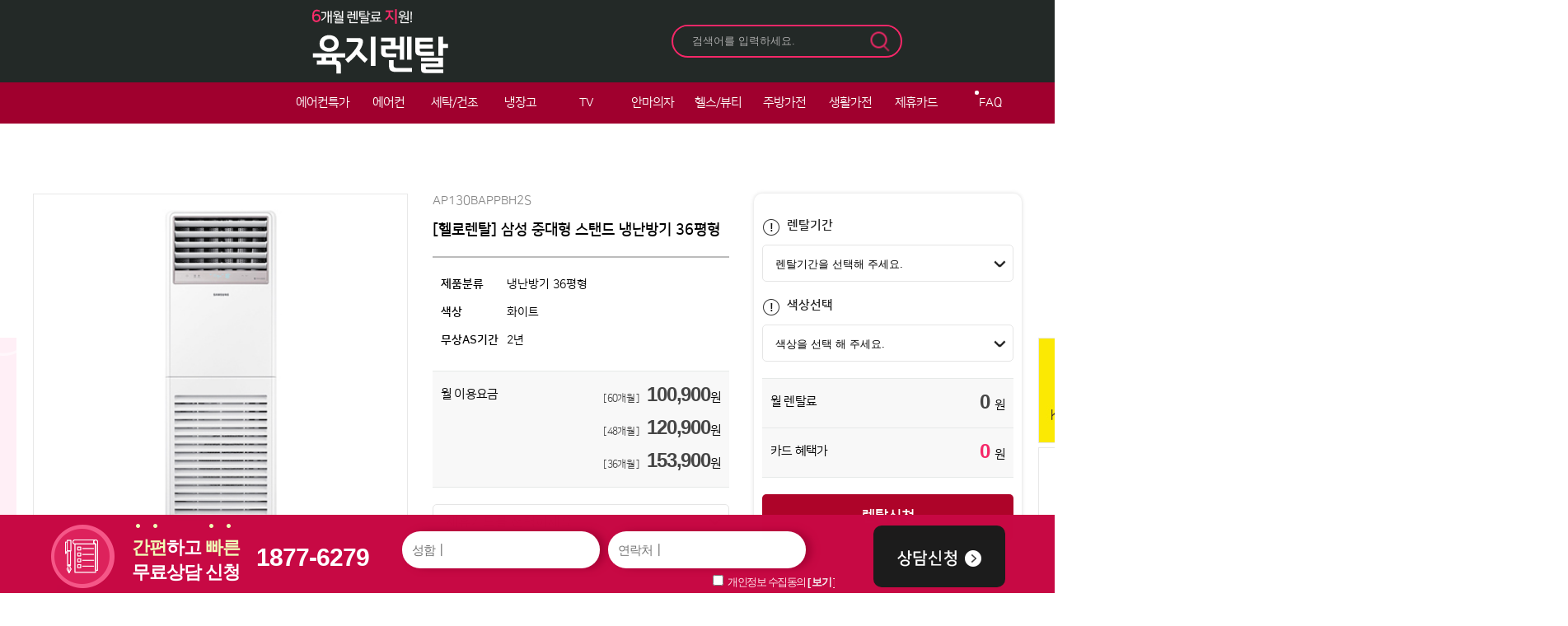

--- FILE ---
content_type: text/html; Charset=EUC-KR
request_url: https://6g-rental.kr/board_goods/goods_view.asp?goods_idx=1415
body_size: 17402
content:

<!DOCTYPE html>
<title>가전 렌탈 공식판매점 육지렌탈</title>
<head>
<meta http-equiv="Content-Language" content="ko">
<meta http-equiv="Content-Type" content="text/html; charset=euc-kr">
<meta http-equiv="expire" content="-1" />
<meta http-equiv="cache-control" content="no-cache" />
<meta http-equiv="pragma" content="no-cache" />
<meta http-equiv="X-UA-Compatible" content="IE=edge">
<meta name="robots" content="INDEX, FOLLOW" />
<meta name="Location" content="KR">
<meta name="Author" content="6g-rental.kr">
<meta name="author-date(date)" content="2018-11-01 10:20:53"/>
<meta name="keywords" content="에어컨, TV, 세탁기, 건조기, 냉장고, 김치냉장고, 런닝머신, 안마의자, 음식물처리기, 식기세척기, 냉난방기, 노트북, 청소기 등 가전 렌탈, 구독도 육지렌탈에서 쉽게 비교 해보고 저렴하게 렌탈하세요" />
<meta name="description" content="가전 렌탈 공식판매점 육지렌탈, LG헬로렌탈, 이니렌탈 등 렌탈료 최대 6개월 지원 해드리며 저렴한 가전 렌탈 진행을 도와드립니다." />
<meta name="subject" content="가전 렌탈 공식판매점 육지렌탈, LG헬로렌탈, 이니렌탈 등 렌탈료 최대 6개월 지원 해드리며 저렴한 가전 렌탈 진행을 도와드립니다." />
<meta name="title" content="가전 렌탈 공식판매점 육지렌탈" />
<meta name="copyright" content="Copyrights  6g-rental.kr  All Rights Reserved" />
<meta name="publisher" content="entersoft.kr" />
<META name="keywords" content="에어컨, TV, 세탁기, 건조기, 냉장고, 김치냉장고, 런닝머신, 안마의자, 음식물처리기, 식기세척기, 냉난방기, 노트북, 청소기 등 가전 렌탈, 구독도 육지렌탈에서 쉽게 비교 해보고 저렴하게 렌탈하세요" /> 
<meta name="distribution"	content="Global" />

<meta property="og:type" content="website">
<meta property="og:title" content="">
<meta property="og:description" content="">
<meta property="og:url" content="">
<meta property="og:image" content="">
<meta property="al:web:url" content="">
<link rel="shortcut icon" href="/file_data/logo/202208/6g_favicon.ico">

<!-- 트위터 -->
<meta name="twitter:card"			content="summary">
<meta name="twitter:title"			content="에어컨, TV, 세탁기, 건조기, 냉장고, 김치냉장고, 런닝머신, 안마의자, 음식물처리기, 식기세척기, 냉난방기, 노트북, 청소기 등 가전 렌탈, 구독도 육지렌탈에서 쉽게 비교 해보고 저렴하게 렌탈하세요">
<meta name="twitter:site"           content="에어컨, TV, 세탁기, 건조기, 냉장고, 김치냉장고, 런닝머신, 안마의자, 음식물처리기, 식기세척기, 냉난방기, 노트북, 청소기 등 가전 렌탈, 구독도 육지렌탈에서 쉽게 비교 해보고 저렴하게 렌탈하세요">
<meta name="twitter:creator"        content="엔터소프트(http://entersoft.kr)">
<meta name="twitter:image"          content="http://6g-rental.kr/file_data/logo/202106/og_img.jpg">
<meta name="twitter:description"    content="가전 렌탈 공식판매점 육지렌탈, LG헬로렌탈, 이니렌탈 등 렌탈료 최대 6개월 지원 해드리며 저렴한 가전 렌탈 진행을 도와드립니다.">

<!--페이스북 -->
<meta property="og:type"			content="website" />
<meta property="og:title"			content="에어컨, TV, 세탁기, 건조기, 냉장고, 김치냉장고, 런닝머신, 안마의자, 음식물처리기, 식기세척기, 냉난방기, 노트북, 청소기 등 가전 렌탈, 구독도 육지렌탈에서 쉽게 비교 해보고 저렴하게 렌탈하세요" />
<meta property="og:description"		content="가전 렌탈 공식판매점 육지렌탈, LG헬로렌탈, 이니렌탈 등 렌탈료 최대 6개월 지원 해드리며 저렴한 가전 렌탈 진행을 도와드립니다. " />
<meta property="og:image"			content="http://6g-rental.kr/file_data/logo/202106/og_img.jpg" />
<meta property="og:locale"			content="ko_KR" />

<!-- Google -->
<meta itemprop="name"				content="에어컨, TV, 세탁기, 건조기, 냉장고, 김치냉장고, 런닝머신, 안마의자, 음식물처리기, 식기세척기, 냉난방기, 노트북, 청소기 등 가전 렌탈, 구독도 육지렌탈에서 쉽게 비교 해보고 저렴하게 렌탈하세요">
<meta itemprop="description"		content="가전 렌탈 공식판매점 육지렌탈, LG헬로렌탈, 이니렌탈 등 렌탈료 최대 6개월 지원 해드리며 저렴한 가전 렌탈 진행을 도와드립니다.">
<meta itemprop="image"				content="http://6g-rental.kr/file_data/logo/202106/og_img.jpg">

<meta name="naver-site-verification" content="87d5941e824594e4db7e36451aca2c83f092a7c5" />
<meta name="google-site-verification" content="EJSFWOUNiSle7OgqtSr7wmjXGARDrhn2mjqb7Nk3DpY" />

<script type="text/javascript" src="//wcs.naver.net/wcslog.js"></script>
<script type="text/javascript">
if(!wcs_add) var wcs_add = {};
wcs_add["wa"] = "d28de96a738550";
if(window.wcs) {
wcs_do();
}
</script>


<!-- Google Tag Manager -->
<script>(function(w,d,s,l,i){w[l]=w[l]||[];w[l].push({'gtm.start':
new Date().getTime(),event:'gtm.js'});var f=d.getElementsByTagName(s)[0],
j=d.createElement(s),dl=l!='dataLayer'?'&l='+l:'';j.async=true;j.src=
'https://www.googletagmanager.com/gtm.js?id='+i+dl;f.parentNode.insertBefore(j,f);
})(window,document,'script','dataLayer','GTM-PDV3KXHX');</script>
<!-- End Google Tag Manager -->

<!-- Global site tag (gtag.js) - Google Analytics -->
<script async src="https://www.googletagmanager.com/gtag/js?id=G-BHBSGCC94M"></script>
<script>
  window.dataLayer = window.dataLayer || [];
  function gtag(){dataLayer.push(arguments);}
  gtag('js', new Date());

  gtag('config', 'G-BHBSGCC94M');
</script>
<meta name="viewport" content="user-scalable=no, initial-scale=1.0, maximum-scale=1.0, minimum-scale=1.0, width=device-width" />
<!-- Google Tag Manager -->
<script>(function(w,d,s,l,i){w[l]=w[l]||[];w[l].push({'gtm.start':
new Date().getTime(),event:'gtm.js'});var f=d.getElementsByTagName(s)[0],
j=d.createElement(s),dl=l!='dataLayer'?'&l='+l:'';j.async=true;j.src=
'https://www.googletagmanager.com/gtm.js?id='+i+dl;f.parentNode.insertBefore(j,f);
})(window,document,'script','dataLayer','GTM-MKMQ825');</script>
<!-- End Google Tag Manager -->
<link rel="canonical" href="http://6g-rental.kr/board_goods/goods_view.asp?goods_idx=1415"> 
<link rel="stylesheet" href="//fonts.googleapis.com/earlyaccess/nanumgothic.css">
<link rel="stylesheet" href="//cdn.rawgit.com/hiun/NanumSquare/master/nanumsquare.css">

</head>


<LINK href="/include/css/style.asp?mobile_chk=X" type=text/css rel=stylesheet>
<LINK href="/include/css/style_button.css" type=text/css rel=stylesheet>
<link rel="stylesheet" href="/include/jquery.wow/animate.css">


<script type="text/javascript" src="/include/js/jquery-1.9.1.js"></script>
<Script type="text/JavaScript" src="/include/js/jquery-ui-1.10.3.custom.js"></script>
<SCRIPT type="text/javascript" src="/include/js/common.js"></SCRIPT>


<style>

	/* 스크롤바 전체 영역 */
	.infoBox02 ::-webkit-scrollbar {width: 10px;}
	/* 스크롤이 움직이는 영역  */
	.infoBox02 ::-webkit-scrollbar-track {background-color: #f5f5f5;}
	/* 패딩 */
	.infoBox02 ::-webkit-scrollbar-thumb { background-color:#ccc; border-radius:30px; border:2px solid  transparent; background-clip:padding-box;}

	 #goodsView{ margin:85px 0;}
	 #goodsView::after{display:block; content:''; clear:both;}
	 #goodsView .viewWrap{margin-bottom:50px;}
	 #goodsView .viewWrap::after{clear:both; content:''; display:block;}

	 #goodsView .goodsImgBox{float:left; width:455px; margin-right:30px; box-sizing:border-box;}
	 #goodsView .goodsImgBox .goodsImg{border:1px solid #e8e8e8; width:455px; height:455px; overflow:hidden;}
	 #goodsView .goodsImgBox .goodsImg img{ width:455px; height:455px;}
	 #goodsView .goodsImgBox ul.imgList{overflow:hidden; margin:15px 0;}
	 #goodsView .goodsImgBox ul.imgList li{float:left; width:75px; height:75px; border:1px solid #e8e8e8; box-sizing:border-box; margin-right:20px; overflow:hidden;}
	 #goodsView .goodsImgBox ul.imgList li:nth-last-of-type(1){margin-right:0;}
	 #goodsView .goodsImgBox ul.imgList li img{width:75px; height:75px; }
	 #goodsView .goodsImgBox div.rentalNotice01{font-size:14px; color:#888; word-break:keep-all; line-height:25px; letter-spacing:-1px;}

	/*상품상세내용*/
	 #goodsView .infoBox01{float:left;  margin-right:30px; width:360px;  table-layout: fixed; }
	 #goodsView .infoBox01 span.goodsCode{display:block; color:#888; margin-bottom:15px;}
	 #goodsView .infoBox01 p.goodsName{font-size:18px; line-height:24px; margin-bottom:15px; padding-bottom:20px; border-bottom:2px solid #bcbcbc; font-weight:700;  }	
	 #goodsView .goodsPirceBox{display:table; width:100%; table-layout:fixed; margin-bottom:20px;}
	 #goodsView .goodsPirceBox dl{display:table-row; font-size:14px; margin-bottom:15px; overflow:hidden; line-height:20px;}
	 #goodsView .goodsPirceBox dl dt{display:table-cell; width:90px; font-weight:700; vertical-align:middle; box-sizing:border-box; padding:7px 10px;}
	 #goodsView .goodsPirceBox dl dd{display: table-cell; vertical-align:middle; word-wrap:break-word; word-break:keep-all;}
	
	/*상품 총 요금*/
	 #goodsView div.goodsPrice{overflow:hidden; line-height:35px; letter-spacing:-0.8px;  border-top:1px solid #e6e9e8;  margin-top:10px;  }
	 #goodsView div.goodsPrice dl{overflow:hidden; background:#f8f8f8; border-bottom:1px solid #e6e9e8; padding:10px; box-sizing:border-box;}
	 #goodsView div.goodsPrice dt{float:left; width:50%; }
	 #goodsView div.goodsPrice dd{float:right; text-align:right; width:50%; }
	 #goodsView div.goodsPrice dd small{margin-right:10px; color:#454545;  font-size:12px;}
	 #goodsView div.goodsPrice b{font-family: "nanumsquare",sans-serif; font-weight:900; font-size:24px; color:#454545; letter-spacing:-1.2px;}
	 #goodsView div.goodsPrice b.price02{color:#f52768; font-size:24px;}
	 #goodsView div.goodsPrice .goodsAllPrice{text-align:right; padding:15px 0; border-bottom:2px solid #bcbcbc;  }
	 #goodsView div.goodsPrice .goodsAllPrice b{font-size:26px;}
	 #goodsView div.priceTotal{background:#f9f9f9; padding:10px 10px 5px 10px; box-sizing:border-box; font-size:12px; line-height:23px; letter-spacing:-0.8px; margin-top:15px;  font-size:13px;}
	 #goodsView div.priceTotal p{margin-bottom:5px; }
	 #goodsView div.priceTotal b{ word-break:keep-all; margin-bottom:5px;}
	
	 /*결합요금*/

	 #goodsView div.infoBox02{float:left; width:325px; box-sizing:border-box; padding:20px 10px; box-sizing:border-box; box-shadow:0px 0px 5px rgba(0,0,0,0.15); border-radius:10px; }
	 #goodsView .totalView{background:#fafafa; border-radius:5px; overflow:hidden; padding:25px 0; margin-bottom:10px;}
	 #goodsView .totalView li{float:left; text-align:center; box-sizing:border-box; width:50%; letter-spacing:-0.5px;}
	 #goodsView .totalView li p{font-size:14px; color:#444; margin-bottom:5px;}
	 #goodsView .totalView li b{font-size:20px; color:#f53863;}
	 #goodsView .totalView li:nth-last-of-type(1){border-left:1px solid #e5e5e5; }
	 #goodsView .totalView li:nth-last-of-type(1) b{color:#333;}

	
	 #goodsView div.infoBox02 div.itemsInfo{float:left; width:180px;  padding:5px 10px; box-sizing:border-box;} 
	 #goodsView div.infoBox02 .itemsInfo p.itemsName{height:40px; overflow:hidden; text-overflow:ellipsis; display:-webkit-box; -webkit-line-clamp:2; -webkit-box-orient:vertical;}
	 #goodsView div.infoBox02 b.selectTit{font-size:15px; color:#222; background:url('/images/icon/icon_totalSubIcon.png')0px 5px no-repeat; padding:5px 30px; display:block; margin:5px 0 0 0;}
	 #goodsView div.infoBox02 select{  width:100%; height:45px; line-height:45px;  border:none; border-radius:5px; border:1px solid #e5e5e5; 
	background:url('/images/icon/icon_selectPointer.png')98% center no-repeat; -webkit-appearance: none; -moz-appearance: none; appearance: none;  margin:10px 0; padding-left:15px;}
	select::-ms-expand {display: none;}

	 #goodsView ol.addList{padding:0;}
	 #goodsView ol.addList li{padding:20px 10px; border:1px solid #e5e5e5; border-radius:5px;}
	 #goodsView p.goodsBtn{border-radius:5px; background:#ae0429; color:#fff; line-height:55px; font-weight:700; text-align:center; font-size:18px; margin-top:20px;cursor:pointer;}

	 /*렌탈정보*/
	 #goodsView .rentalInfo{width:100%; max-width: 1200px; padding:20px 0; box-sizing:border-box;}

	 #goodsView table.table01{border:1px solid #e40043;}
	 #goodsView table{border:1px solid #e5e5e5; box-sizing:border-box; border-bottom:none; width:100%;}
	 #goodsView table td{border-bottom:1px solid #e5e5e5;  padding:15px 20px;}
	 #goodsView table .colorBox{font-weight:700; background:#f5f5f5; width:210px;}

	 #goodsView .rentalFlow ul.rentalFlowInfo{overflow:hidden; text-align:center; height:90px; line-height:90px; font-family: "nanumsquare",sans-serif; color:#fff;}
	 #goodsView .rentalFlow ul.rentalFlowInfo li{width:50%; float:left; background:#303030;  font-weight:700; font-size:26px;}
	 #goodsView .rentalFlow ul.rentalFlowInfo li:nth-last-of-type(1){font-weight:900; font-size:42px; background:url('/images/icon/icon_rentalCall.png')125px 20px  no-repeat; background-color:#232323; }

	 #goodsView .rentalFlow ol.flowBtn{overflow:hidden; margin:20px 0;}
	 #goodsView .rentalFlow ol.flowBtn li{width:49%; float:left; margin-right:2%; line-height:55px; border-radius:5px; background:#4b4b4b; text-align:center;}
	 #goodsView .rentalFlow ol.flowBtn li a{font-weight:700; font-size:18px; color:#fff; display:block;}
	 #goodsView .rentalFlow ol.flowBtn li:nth-last-of-type(1){margin-right:0; background:#ae0429;}

	#goodsView .select {width:100%px; margin-top:20px;line-height:40px;  border:1px solid #e5e5e5; border-radius:5px; color:#3e3e3e; background:url('/images/icon/icon_selectPointer.png')98% center no-repeat;  padding-left:15px; position:relative; cursor:pointer;  font-family:'맑은 고딕', sans-serif;}
	#goodsView .select ul {width:360px; border:1px solid #e5e5e5; border-top:1px solid #fff; position:absolute; top:36px; left:-1px; background:#fff; padding:10px 5px 0 5px; 
	box-sizing:border-box; border-radius:0 0 5px 5px;  display:none;}
	#goodsView .select > ul li{border-bottom:1px dashed #e5e5e5; overflow:hidden;  padding:5px;} 
	#goodsView .select > ul li p{float:left; }
	#goodsView .select > ul li p img{width:80px; height:50px; }
	#goodsView .select > ul li span{ width:240px;  display:inline-block; color:#888;  line-height:20px; padding:5px 0 0 10px; word-break:keep-all;}
	#goodsView .select > ul li:nth-last-of-type(1){border-bottom:none;}

	#goodsView .selectTxt{font-size:14px; margin-top:10px; padding:0 5px; box-sizing:border-box;}
	#goodsView .selectTxt p{margin-bottom:5px; }
	#goodsView .selectTxt p b{color:#f52768;}
	#goodsView .selectTxt small{color:#888;}

	
	#goodsView .goodsPriceTit{margin-bottom:5px;}

	#goodsView .goodsContents img{width:100%; max-width:1200px;}


	#card_intro1 {display:none;}
	#card_intro2 {display:none;}

</style>

<script type="Text/Javascript">
<!--


$(document).ready(function(){


	$(".select").click(function(){
		$(".select ul").toggle();
	});
	
	$(".subTabW4 a").click(function(event){	
		event.preventDefault();
		$('html,body').animate({scrollTop:$(this.hash).offset().top}, 700);
	});

});

function fnc_ImgCharge(src)
{	
	$("#Big_img").attr("src",src);
}


function fnc_goods_culcu()
{
	var frm				= document.getElementById('frm_goods');	

	card_sale			= $("#card_sale").val();		//카드할인금액
	card_sale			= parseInt(card_sale);

	goods_opt			= $("#goods_opt").val();	
	goods_opt			= goods_opt.split("|")	
	goods_opt_idx		= goods_opt[0]				//옵션
	goods_opt_price		= goods_opt[1]				//옵션금액

	goods_money1		= parseInt(goods_opt_price);
	goods_money2		= goods_money1 - card_sale;

	$("#goods_money1").val(goods_money1);

	if (goods_money2<0)
	{
		goods_money2 = 0;
	}
	
	$("#goodsPrice01").html( comma(goods_money1) );	
	$("#goodsPrice02").html( comma(goods_money2) );	
		
	
}


function fnc_card(card_money1, card_money2, card_intro, card_name)
{
	if(card_money1!="")
	{
		$("#card_intro1").show();
		$("#card_money1").html(comma(card_money1)+"원");
		//$("#card_money2").html(card_money2+"원");
		$("#card_intro2").show();
		$("#card_intro2").html(card_intro);
		$("#card_sale").val(card_money1);
	} else {
		$("#card_intro1").hide();
		$("#card_intro1").hide();
		$("#card_sale").val(0);
	}
	$("#card_intro").html(card_name);

	fnc_goods_culcu();
}


function fnc_order_insert(form_name)
{
	var frm	= document.getElementById(form_name);
	
	goods_opt	= $("#goods_opt").val();
	goods_color	= $("#goods_color").val();

	if(goods_opt=="0|0")
	{
		alert("렌탈기간을 선택해 주세요");
		frm.goods_opt.focus();
		return;
	}
	
	if(goods_color=="")
	{
		opt_size = $("#goods_color option").size();

		if(opt_size>1)
		{
			alert("색상을 선택해 주세요");
			frm.goods_color.focus();
			return;
		}
	}



	frm.action ="order_regist.asp";
	frm.submit();
}


-->
</script>



	<script type="text/javascript">
	$(document).ready(function(){
		$('#mainTop').hover(
		function () {
			$('#mainMenuAll').slideDown();
		}, 
		function () {
			 $('#mainMenuAll').hide();  
		});
	});	
	</script>





<script type="text/javascript">
<!--
function fnc_topsearch(form_name)
{
	var frm	= document.getElementById(form_name);

	if(frm.search_txt.value=="")
	{
		alert("검색어를 입력해 주세요");
		frm.search_txt.focus();
		return;
	}
	
	frm.submit();
}
-->
</script>


<style>



	.topSearch  input::-webkit-input-placeholder {color:#ababab;}
	.topSearch  input:-ms-input-placeholder {color:#ababab;}

	#header{ position:relative;  min-width:1903px; background:#232927;}

	#header .headerBanner{background:#e1efff; line-height:120px;}
	#header .headerBanner p{width:1200px; text-align:center; margin:0 auto;}
	#header .headerTop { margin:0 auto;  text-align:center; position:relative; background:#232927; max-width:1903px;}
	#header .headerTop .headerTopNavi{width:1200px; margin:0 auto; overflow:hidden; max-width:1903px;}
	#header .headerTop h1 { float:left; padding:0px 0; }
	#header .headerTop .topSearch{float:left; border:2px solid #f52768; border-radius:30px; height:40px; width:280px; margin:30px auto 0 40px; position:relative; overflow:hidden; }
	#header .headerTop .topSearch input{width:250px; padding:0px 0 0px 20px; height:35px; line-height:35px;  border:none; background:#232927; color:#fff;}
	#header .headerTop .topMarket{ float:left; margin:10px 0 0 25px;}
	#header .headerTop .topSearch img{position:absolute; right:0px; top:50%; transform:translate(-50%,-50%); cursor:pointer;}
	#header .headerTop .mainCall{overflow:hidden; margin-top:25px; float:right;}
	#header .headerTop .mainCall dt{float:left; margin-right:10px; }
	#header .headerTop .mainCall dd{float:left; color:#fff; font-weight:900; font-size:34px; font-family: "nanumsquare", sans-serif; margin-top:8px; letter-spacing:-1px; }
	#mainTop {height:50px; line-height:50px; background:#a0002e; position:relative;}
    #mainTop::after{clear: both; display: block; content: ''; }
	#mainTop .mainTopNavi {margin:0 auto; width:1200px;}
	

	#mainTop div#mainMenuAll{position:absolute; top:50px; background:#fff; width:100%; min-height:210px; left:0; z-index:105; display:none; box-shadow:0 0 10px rgba(0,0,0,0.2); overflow:hidden; transition:all 0.5s ease;}
	#mainTop div#mainMenuAll .bgWrap{width:1200px; overflow:hidden;   margin:0 auto;}
	#mainTop .gnbBanner{width:375px; height:165px; float:right; margin-top:15px; overflow:hidden;} 



	#mainMenu { z-index:105; text-align:center; float: left; margin:0 auto; box-sizing:border-box; width:800px;}
	#mainMenu > li {float:left;   text-align: center; height:50px; line-height:50px; width:10%;}
	#mainMenu li.mainMenuEnd {background:none;}
	#mainMenu li a {display:block; color:#fff; letter-spacing:-1px; font-size: 15px; }

    #mainTop .headerMenuRight{ float: left; width:400px; box-sizing:border-box; border:1px solid #green;}
    #mainTop .headerMenuRight li{float: left; box-sizing:border-box;  position:relative; width:25%; text-align:center;}
    #mainTop .headerMenuRight li a{ color:#fff; position:relative;}
    #mainTop .headerMenuRight li:hover a{font-weight:700;  transition: 0.1s;}
    #mainTop .headerMenuRight li:hover a::before{top:-5px; left:-3px; transition:ease-out 0.3s;}
    #mainTop .headerMenuRight li a::before{position:absolute; top:-6px; left:-5px; width:5px; height:5px; border-radius:100%; background:#fff; content:''; display:block; clear:both;}

    #mainTop .headerMenuRight p.loginIcon{padding: 20px 10px 0 0; float: left; box-sizing: border-box;}
	#mMenuClose, #mMenuIcon {display:none;}
	
	#header div.f1 {width:1200px; margin:0 Auto; overflow:hidden; box-sizing:border-box;}
	
	#mainTop #mainMenuAll .f1 ul { text-align:center; background-color:#FFF; margin:0 auto;  overflow:hidden; float:left; width:810px;}
	#mainTop #mainMenuAll .f1 li { float:left; width: calc((100%) / 10); letter-spacing:-1px; border-right:1px dashed #eee; min-height:210px;}
	#mainTop #mainMenuAll .f1 li a{font-size:14px; display:block;  line-height:40px;}
	#mainTop #mainMenuAll .f1 li a:hover{font-weight:700;}
	#mainTop #mainMenuAll .f1 li:nth-last-of-type(1){margin-right:0; }





</style>




  <div id="header">


  

		

	<div class="headerTop">
		<div class="headerTopNavi">
			<h1><a href="/default.asp"><img src="/file_data/logo/202106/logo_6g_rental_02_6.png" alt="로고"></a></h1>	
			<div class="topSearch">
				<form id="frm_topsearch" name="frm_topsearch" method="get" action="/board_goods/goods_search.asp">
					<input type="text" name="search_txt" class="search_box" placeholder="검색어를 입력하세요.">
					<img src="/images/button/btn_top_search.png" alt="검색" onclick="fnc_topsearch('frm_topsearch');">				
				</form>
			</div>
			<dl class="mainCall"><dt><img src="/images/icon/icon_lgMark.png"></dt><dd>1877-6279</dd></dl>
		</div>
	</div>      
<!-- 메인메뉴 시작 -->
    
    <div id="mainTop">
    	<div class="mainTopNavi">
		
            <ul id="mainMenu">



  
						<li><a href="/board_goods/goods_list.asp?s_cate1_idx=22&s_cate2_idx=">에어컨특가</a></li>
		 
  
						<li><a href="/board_goods/goods_list.asp?s_cate1_idx=12&s_cate2_idx=">에어컨</a></li>
		 
  
						<li><a href="/board_goods/goods_list.asp?s_cate1_idx=19&s_cate2_idx=">세탁/건조</a></li>
		 
  
						<li><a href="/board_goods/goods_list.asp?s_cate1_idx=14&s_cate2_idx=">냉장고</a></li>
		 
  
						<li><a href="/board_goods/goods_list.asp?s_cate1_idx=15&s_cate2_idx=">TV</a></li>
		 
  
						<li><a href="/board_goods/goods_list.asp?s_cate1_idx=16&s_cate2_idx=">안마의자</a></li>
		 
  
						<li><a href="/board_goods/goods_list.asp?s_cate1_idx=17&s_cate2_idx=">헬스/뷰티</a></li>
		 
  
						<li><a href="/board_goods/goods_list.asp?s_cate1_idx=13&s_cate2_idx=">주방가전</a></li>
		 
  
						<li><a href="/board_goods/goods_list.asp?s_cate1_idx=18&s_cate2_idx=">생활가전</a></li>
		 
  
						<li><a href="/board_webzine01/board_list.asp?s_board_type=A">제휴카드</a></li>
            </ul>
            <ul class="headerMenuRight">
                <!--<li><a href="/board_event01/board_content.asp?board_idx=2&s_board_view=Y&tname=board_event01">제휴카드</a></li>-->
                <li><a href="/board_faq/board_list.asp">FAQ</a></li>
                <!--<li><a href="/board_notice01/board_list.asp">입금리스트</a></li>-->
            </ul>        
		</div>	
		

		<div id="mainMenuAll">
			<div class="f1">
				<ul>


  
						<li>

  
						<p><a href="/board_goods/goods_list.asp?s_cate1_idx=22&s_cate2_idx=117">KT고객전용</a></p>
  
	
						</li>
  
						<li>

  
						<p><a href="/board_goods/goods_list.asp?s_cate1_idx=12&s_cate2_idx=86">냉난방기</a></p>
  
						<p><a href="/board_goods/goods_list.asp?s_cate1_idx=12&s_cate2_idx=82">스탠드</a></p>
  
						<p><a href="/board_goods/goods_list.asp?s_cate1_idx=12&s_cate2_idx=83">듀얼(2in1)</a></p>
  
						<p><a href="/board_goods/goods_list.asp?s_cate1_idx=12&s_cate2_idx=84">창문형</a></p>
  
						<p><a href="/board_goods/goods_list.asp?s_cate1_idx=12&s_cate2_idx=85">벽걸이</a></p>
  
	
						</li>
  
						<li>

  
						<p><a href="/board_goods/goods_list.asp?s_cate1_idx=19&s_cate2_idx=87">세탁+건조</a></p>
  
						<p><a href="/board_goods/goods_list.asp?s_cate1_idx=19&s_cate2_idx=59">세탁기</a></p>
  
						<p><a href="/board_goods/goods_list.asp?s_cate1_idx=19&s_cate2_idx=60">건조기</a></p>
  
						<p><a href="/board_goods/goods_list.asp?s_cate1_idx=19&s_cate2_idx=61">의류관리기</a></p>
  
	
						</li>
  
						<li>

  
						<p><a href="/board_goods/goods_list.asp?s_cate1_idx=14&s_cate2_idx=74">냉장고</a></p>
  
						<p><a href="/board_goods/goods_list.asp?s_cate1_idx=14&s_cate2_idx=75">김치냉장고</a></p>
  
						<p><a href="/board_goods/goods_list.asp?s_cate1_idx=14&s_cate2_idx=76">냉동고</a></p>
  
	
						</li>
  
						<li>

  
						<p><a href="/board_goods/goods_list.asp?s_cate1_idx=15&s_cate2_idx=72">UHD TV</a></p>
  
						<p><a href="/board_goods/goods_list.asp?s_cate1_idx=15&s_cate2_idx=73">LED TV</a></p>
  
						<p><a href="/board_goods/goods_list.asp?s_cate1_idx=15&s_cate2_idx=102">FHD TV</a></p>
  
						<p><a href="/board_goods/goods_list.asp?s_cate1_idx=15&s_cate2_idx=114">빔프로젝트</a></p>
  
						<p><a href="/board_goods/goods_list.asp?s_cate1_idx=15&s_cate2_idx=116">모니터</a></p>
  
	
						</li>
  
						<li>

  
						<p><a href="/board_goods/goods_list.asp?s_cate1_idx=16&s_cate2_idx=93">최고급형</a></p>
  
						<p><a href="/board_goods/goods_list.asp?s_cate1_idx=16&s_cate2_idx=94">고급형</a></p>
  
						<p><a href="/board_goods/goods_list.asp?s_cate1_idx=16&s_cate2_idx=95">실속형</a></p>
  
	
						</li>
  
						<li>

  
						<p><a href="/board_goods/goods_list.asp?s_cate1_idx=17&s_cate2_idx=108">미용기기</a></p>
  
						<p><a href="/board_goods/goods_list.asp?s_cate1_idx=17&s_cate2_idx=68">런닝머신</a></p>
  
						<p><a href="/board_goods/goods_list.asp?s_cate1_idx=17&s_cate2_idx=69">사이클</a></p>
  
						<p><a href="/board_goods/goods_list.asp?s_cate1_idx=17&s_cate2_idx=89">로잉머신</a></p>
  
						<p><a href="/board_goods/goods_list.asp?s_cate1_idx=17&s_cate2_idx=90">멀티짐</a></p>
  
	
						</li>
  
						<li>

  
						<p><a href="/board_goods/goods_list.asp?s_cate1_idx=13&s_cate2_idx=79">식기세척기</a></p>
  
						<p><a href="/board_goods/goods_list.asp?s_cate1_idx=13&s_cate2_idx=77">음식물처리기</a></p>
  
						<p><a href="/board_goods/goods_list.asp?s_cate1_idx=13&s_cate2_idx=99">전자레인지</a></p>
  
						<p><a href="/board_goods/goods_list.asp?s_cate1_idx=13&s_cate2_idx=109">전기레인지</a></p>
  
	
						</li>
  
						<li>

  
						<p><a href="/board_goods/goods_list.asp?s_cate1_idx=18&s_cate2_idx=98">제습,가습기</a></p>
  
						<p><a href="/board_goods/goods_list.asp?s_cate1_idx=18&s_cate2_idx=66">청소기</a></p>
  
						<p><a href="/board_goods/goods_list.asp?s_cate1_idx=18&s_cate2_idx=64">펫드라이룸</a></p>
  
						<p><a href="/board_goods/goods_list.asp?s_cate1_idx=18&s_cate2_idx=110">공기청정기</a></p>
  
						<p><a href="/board_goods/goods_list.asp?s_cate1_idx=18&s_cate2_idx=115">노트북</a></p>
  
	
						</li>
  
						<li>
							<p><a href="/board_webzine01/board_list.asp?s_board_type=A">헬로렌탈</a></p>
							<p><a href="/board_webzine01/board_list.asp?s_board_type=B">이니렌탈</a></p>
							<!--<p><a href="/board_webzine01/board_list.asp?s_board_type=C">LG전자</a></p>
							<p><a href="/board_webzine01/board_list.asp?s_board_type=D">쿠쿠</a></p>-->
						</li>

				</ul>

				



  
			<p class="gnbBanner" style='background:url(/file_data/board_banner/) center no-repeat;'>
				<a href="https://cafe.naver.com/goodvoice?iframe_url=/ArticleList.nhn%3Fsearch.clubid=10225826%26search.menui" target='_blank'><img src="/file_data/board_banner/202109/drop_menu_banner.jpg" alt="배너" /></a>
			</p>

  

			</div>
		
		</div>

	</div>  
</div> 


<script type="text/javascript">
var quickBox	= $("#menuQuick");
var quick_top = 0;	
quickBox.css('top', $(window).height()); 

$(document).ready(function(){
	po = $(document).scrollTop() + quick_top;
	po = 250;
	$("#menuQuick").animate( { "top": po},  500 ); //숫자값을 변경하시면 속도변화

	$(window).scroll(function() { 
		$("#menuQuick").stop();
		po = $(document).scrollTop() + quick_top;			


		if (po<=532)
		{
			po = 250;
		} else {
			po = po-250;;
		}

		$("#menuQuick").animate( { "top": po}, 500 ); //숫자값을 변경하시면 속도변화

	 });
});
</script> 


<style>


	#menuQuick {position:relative; width:1200px; margin:0 auto; }
	#menuQuick > ol {position:absolute; top:10px; left:-270px;  z-index:110; text-align:center; background:#fff;}
	#menuQuick > ol li:nth-last-of-type(1) img{margin-bottom:0; }
	#menuQuick > ol img{width:250px; margin-bottom:5px;}

	#menuQuick ul {position:absolute; background:#fff; top:10px; right:-220px; width:200px; z-index:110; text-align:center; letter-spacing:-1px;}
	#menuQuick ul li{overflow:hidden; border:1px solid #e8e8e8; background:#fff; margin-bottom:5px;}
	#menuQuick ul li span{display:block;}
	#menuQuick ul li img {width:200px;}

	#menuQuick ul li.top{background:#000; color:#fff; line-height:40px; height:40px; text-align:center; padding:0; margin-bottom:0;}
	#menuQuick ul li.top a{display:block; color:#fff; }



</style>



<!-- 퀵메뉴 시작 -->
<div id="menuQuick">

  <ol>
        <li ><a href="#" ><img src="/file_data/board_banner/202109/img_quickBn.png"  alt="이미지"></a></li>
  </ol><ul>
        <li >
			<a href="http://pf.kakao.com/_AvxmTs" target='_blank'><p><img src="/file_data/board_banner/202106/01.jpg"  alt="이미지"></p></a>
		</li>

  
        <li >
			<a href="https://6g-rental.kr/board_webzine01/board_list.asp?s_board_type=A" ><p><img src="/file_data/board_banner/202105/02_quick_card_1.jpg"  alt="이미지"></p></a>
		</li>

  
        <li >
			<a href="https://6g-rental.kr/board_faq/board_list.asp" ><p><img src="/file_data/board_banner/202106/03_quick_package.jpg"  alt="이미지"></p></a>
		</li>

  
        <li >
			<a href="https://cafe.naver.com/goodvoice" target='_blank'><p><img src="/file_data/board_banner/202105/04_quick_review_1.jpg"  alt="이미지"></p></a>
		</li>

  </ol>

		<li class="top"><a href="#">TOP</a></li>
    </ul>
	
</div>
<!-- 퀵메뉴 끝 -->
	

<!-- 서브 이미지 영역 시작-->
<div id="sub">
	<div id="subContents">
		<div class="subNavi">
			
			<form id="frm_board" name="frm_board" method="post">
			<input type="hidden" name="goods_idx" value="1415">
			<input type="hidden" name="cate1_idx" value="12">
			<input type="hidden" name="goods_money1" value="100900">
			<input type="hidden" id="card_sale" name="card_sale" value="0">



			<div id="goodsView">
				<!--내용시작-->
				<div class="viewWrap">
					<div class="goodsImgBox">
						<p class="goodsImg"><img src="/file_data/board_goods/202303/AP130BAPPBH2S.jpg" alt="[헬로렌탈] 삼성 중대형 스탠드 냉난방기 36평형" id="Big_img"></p>
						<ul class="imgList">


							
								<li><a href="javascript:fnc_ImgCharge('/file_data/board_goods/202303/AP130BAPPBH2S.jpg');"><img src="/file_data/board_goods/202303/AP130BAPPBH2S.jpg" /></a></li>
							
								<li><img src="/images/img/img_noImg.jpg" /></li>
							
								<li><img src="/images/img/img_noImg.jpg" /></li>
							
								<li><img src="/images/img/img_noImg.jpg" /></li>
							
								<li><img src="/images/img/img_noImg.jpg" /></li>
							

						</ul>
									
					</div>

					<div class="infoBox01">
						<span class="goodsCode">AP130BAPPBH2S</span>
						<p class="goodsName"> [헬로렌탈] 삼성 중대형 스탠드 냉난방기 36평형</p>
						<div class="goodsPirceBox">
						
							
							<dl><dt>제품분류</dt> <dd>냉난방기 36평형</dd></dl>
							
							<dl><dt>색상</dt> <dd>화이트</dd></dl>
							
							<dl><dt>무상AS기간</dt> <dd>2년</dd></dl>
							

						</div>
						
						<div class="goodsPrice">
							<dl>
								<dt>월 이용요금</dt>
								<dd>

  
									<p><small>[ 60개월 ]</small><b>100,900</b>원</p>
  
									<p><small>[ 48개월 ]</small><b>120,900</b>원</p>
  
									<p><small>[ 36개월 ]</small><b>153,900</b>원</p>
  

								</dd>
							</dl>
						</div>

						<div class="select">
							<p onclick="fnc_card('0','','','제휴카드를 선택하세요');" id="card_intro" >제휴카드를 선택하세요</p>
							<ul>
  
								<li onclick="fnc_card('30000','70,900','실적 30만원 15,000원 / 70만원 17,000원 / 100만원 20,000원 / 200만원 30000원','[롯데]LG헬로비전 롯데카드/헬로렌탈');"><p><img src="/file_data/code_card/202106/lotte.png" alt="[롯데]LG헬로비전 롯데카드/헬로렌탈"></p><span>[롯데]LG헬로비전 롯데카드/헬로렌탈</span></li>
  
								<li onclick="fnc_card('13000','87,900','30만원 사용시 월 13000원 할인','[하나] 렌탈플러스 하나카드');"><p><img src="/file_data/code_card/202412/card_inicis_03.jpg" alt="[하나] 렌탈플러스 하나카드"></p><span>[하나] 렌탈플러스 하나카드</span></li>
  
								<li onclick="fnc_card('15000','85,900','실적 40만원 10,000원 / 80만원 15,000원','[신한] LG헬로비전 신한카드 / 헬로렌탈');"><p><img src="/file_data/code_card/202107/shinhancard_01.png" alt="[신한] LG헬로비전 신한카드 / 헬로렌탈"></p><span>[신한] LG헬로비전 신한카드 / 헬로렌탈</span></li>
  

							</ul>
						</div>
						<div class="selectTxt">
							<p id="card_intro1">월 최대 <b id="card_money1">23,000원</b> 할인 </p>
							<p id="card_intro2">발급문의 : 1800-0461　자동이체 등록 : 1577-4090</p>
							<small>* 신용등으로 인한 카드 발급불가 및 자동이체 미신청으로 인하여 할인되지 않는 경우 책임지지 않습니다.</small>
						</div>
						
					</div>
					<div class="infoBox02">
						
						<b class="selectTit">렌탈기간</b>
						

						<select id="goods_opt" name="goods_opt" onchange="fnc_goods_culcu();">
						<option value="0|0">렌탈기간을 선택해 주세요.</option>


						<option value="3351|100900">60개월</option>

						<option value="3352|120900">48개월</option>

						<option value="3353|153900">36개월</option>


						
						</select>
						<b class="selectTit">색상선택</b>
				
						

						<select id="goods_color" name="goods_color">
						<option value="">색상을 선택 해 주세요.</option>

						  
												<option value="화이트">화이트</option>
						  						
						</select>
						

						<div class="goodsPrice">
							
							<dl>
								<dt>월 렌탈료</dt>
								<dd ><b id="goodsPrice01">0 </b>원</dd>
							</dl>
							<dl>
								<dt>카드 혜택가</dt>
								<dd ><b class="price02" id="goodsPrice02">0 </b>원</dd>
							</dl>
						</div>
						<p class="goodsBtn" onclick="fnc_order_insert('frm_board');">렌탈신청</p>
					</div>
				</div>







				<ul class="goodsDetailTab" id="goodsTab01">
					<li class="subTabW4 selected"><a href="#goodsTab01">이벤트</a></li>
					<li class="subTabW4"><a href="#goodsTab02">상세정보</a></li>
					<li class="subTabW4"><a href="#goodsTab03">렌탈혜택</a></li>
					<li class="subTabW4"><a href="#goodsTab04">설치리뷰</a></li>
				</ul>

				<div class="rentalInfo">

  <div style="text-align: center;"><img alt="" src="/file_data/board_contents/202411/event_page_top_04.jpg" style="width: 100%;" /></div>

				</div>

				<ul class="goodsDetailTab" id="goodsTab02">
					<li class="subTabW4"><a href="#goodsTab01">이벤트</a></li>
					<li class="subTabW4 selected"><a href="#goodsTab02">상세정보</a></li>
					<li class="subTabW4"><a href="#goodsTab03">렌탈혜택</a></li>
					<li class="subTabW4"><a href="#goodsTab04">설치리뷰</a></li>
				</ul>

				<div class="goodsContents">
					<div style="text-align:center;">
						<img src="/file_data/board_goods/202303/AP130BAPPBH2S_01.jpg"><Br>
					</div>

					<div class="rentalFlow">
						<img src="/images/img/img_rentalFlow.gif" alt="LG전자렌탈 케어솔루션 온라인샵">
						<ul class="rentalFlowInfo">
							<li>케어솔루션 상담 및 신청</li>
							<li>1877-6279</li>
						</ul>
						
						<ol class="flowBtn">
							<li><a href="javascript:fnc_order_insert('frm_board');">렌탈신청</a></li>
							<li><a href="javascript:fnc_order_insert('frm_board');">상담신청</a></li>
						</ol>
					</div>
				</div>

				<ul class="goodsDetailTab" id="goodsTab03">
					<li class="subTabW4"><a href="#goodsTab01">이벤트</a></li>
					<li class="subTabW4"><a href="#goodsTab02">상세정보</a></li>
					<li class="subTabW4 selected"><a href="#goodsTab03">렌탈혜택</a></li>
					<li class="subTabW4"><a href="#goodsTab04">설치리뷰</a></li>
				</ul>
				
				<div class="rentalInfo">
  <div style="text-align: center;"><img alt="육지렌탈 렌탈료 지원 이벤트 배너 이미지" src="/file_data/board_contents/202412/event_page_02_1.jpg" style="width: 100%; " /></div>

				</div>

				<ul class="goodsDetailTab" id="goodsTab04">
					<li class="subTabW4"><a href="#goodsTab01">이벤트</a></li>
					<li class="subTabW4"><a href="#goodsTab02">상세정보</a></li>
					<li class="subTabW4"><a href="#goodsTab03">렌탈혜택</a></li>
					<li class="subTabW4 selected"><a href="#goodsTab04">설치리뷰</a></li>
				</ul>
				
<!DOCTYPE html>
<title>가전 렌탈 공식판매점 육지렌탈</title>
<head>
<meta http-equiv="Content-Language" content="ko">
<meta http-equiv="Content-Type" content="text/html; charset=euc-kr">
<meta http-equiv="expire" content="-1" />
<meta http-equiv="cache-control" content="no-cache" />
<meta http-equiv="pragma" content="no-cache" />
<meta http-equiv="X-UA-Compatible" content="IE=edge">
<meta name="robots" content="INDEX, FOLLOW" />
<meta name="Location" content="KR">
<meta name="Author" content="6g-rental.kr">
<meta name="author-date(date)" content="2018-11-01 10:20:53"/>
<meta name="keywords" content="에어컨, TV, 세탁기, 건조기, 냉장고, 김치냉장고, 런닝머신, 안마의자, 음식물처리기, 식기세척기, 냉난방기, 노트북, 청소기 등 가전 렌탈, 구독도 육지렌탈에서 쉽게 비교 해보고 저렴하게 렌탈하세요" />
<meta name="description" content="가전 렌탈 공식판매점 육지렌탈, LG헬로렌탈, 이니렌탈 등 렌탈료 최대 6개월 지원 해드리며 저렴한 가전 렌탈 진행을 도와드립니다." />
<meta name="subject" content="가전 렌탈 공식판매점 육지렌탈, LG헬로렌탈, 이니렌탈 등 렌탈료 최대 6개월 지원 해드리며 저렴한 가전 렌탈 진행을 도와드립니다." />
<meta name="title" content="가전 렌탈 공식판매점 육지렌탈" />
<meta name="copyright" content="Copyrights  6g-rental.kr  All Rights Reserved" />
<meta name="publisher" content="entersoft.kr" />
<META name="keywords" content="에어컨, TV, 세탁기, 건조기, 냉장고, 김치냉장고, 런닝머신, 안마의자, 음식물처리기, 식기세척기, 냉난방기, 노트북, 청소기 등 가전 렌탈, 구독도 육지렌탈에서 쉽게 비교 해보고 저렴하게 렌탈하세요" /> 
<meta name="distribution"	content="Global" />

<meta property="og:type" content="website">
<meta property="og:title" content="">
<meta property="og:description" content="">
<meta property="og:url" content="">
<meta property="og:image" content="">
<meta property="al:web:url" content="">
<link rel="shortcut icon" href="/file_data/logo/202208/6g_favicon.ico">

<!-- 트위터 -->
<meta name="twitter:card"			content="summary">
<meta name="twitter:title"			content="에어컨, TV, 세탁기, 건조기, 냉장고, 김치냉장고, 런닝머신, 안마의자, 음식물처리기, 식기세척기, 냉난방기, 노트북, 청소기 등 가전 렌탈, 구독도 육지렌탈에서 쉽게 비교 해보고 저렴하게 렌탈하세요">
<meta name="twitter:site"           content="에어컨, TV, 세탁기, 건조기, 냉장고, 김치냉장고, 런닝머신, 안마의자, 음식물처리기, 식기세척기, 냉난방기, 노트북, 청소기 등 가전 렌탈, 구독도 육지렌탈에서 쉽게 비교 해보고 저렴하게 렌탈하세요">
<meta name="twitter:creator"        content="엔터소프트(http://entersoft.kr)">
<meta name="twitter:image"          content="http://6g-rental.kr/file_data/logo/202106/og_img.jpg">
<meta name="twitter:description"    content="가전 렌탈 공식판매점 육지렌탈, LG헬로렌탈, 이니렌탈 등 렌탈료 최대 6개월 지원 해드리며 저렴한 가전 렌탈 진행을 도와드립니다.">

<!--페이스북 -->
<meta property="og:type"			content="website" />
<meta property="og:title"			content="에어컨, TV, 세탁기, 건조기, 냉장고, 김치냉장고, 런닝머신, 안마의자, 음식물처리기, 식기세척기, 냉난방기, 노트북, 청소기 등 가전 렌탈, 구독도 육지렌탈에서 쉽게 비교 해보고 저렴하게 렌탈하세요" />
<meta property="og:description"		content="가전 렌탈 공식판매점 육지렌탈, LG헬로렌탈, 이니렌탈 등 렌탈료 최대 6개월 지원 해드리며 저렴한 가전 렌탈 진행을 도와드립니다. " />
<meta property="og:image"			content="http://6g-rental.kr/file_data/logo/202106/og_img.jpg" />
<meta property="og:locale"			content="ko_KR" />

<!-- Google -->
<meta itemprop="name"				content="에어컨, TV, 세탁기, 건조기, 냉장고, 김치냉장고, 런닝머신, 안마의자, 음식물처리기, 식기세척기, 냉난방기, 노트북, 청소기 등 가전 렌탈, 구독도 육지렌탈에서 쉽게 비교 해보고 저렴하게 렌탈하세요">
<meta itemprop="description"		content="가전 렌탈 공식판매점 육지렌탈, LG헬로렌탈, 이니렌탈 등 렌탈료 최대 6개월 지원 해드리며 저렴한 가전 렌탈 진행을 도와드립니다.">
<meta itemprop="image"				content="http://6g-rental.kr/file_data/logo/202106/og_img.jpg">

<meta name="naver-site-verification" content="87d5941e824594e4db7e36451aca2c83f092a7c5" />
<meta name="google-site-verification" content="EJSFWOUNiSle7OgqtSr7wmjXGARDrhn2mjqb7Nk3DpY" />

<script type="text/javascript" src="//wcs.naver.net/wcslog.js"></script>
<script type="text/javascript">
if(!wcs_add) var wcs_add = {};
wcs_add["wa"] = "d28de96a738550";
if(window.wcs) {
wcs_do();
}
</script>


<!-- Google Tag Manager -->
<script>(function(w,d,s,l,i){w[l]=w[l]||[];w[l].push({'gtm.start':
new Date().getTime(),event:'gtm.js'});var f=d.getElementsByTagName(s)[0],
j=d.createElement(s),dl=l!='dataLayer'?'&l='+l:'';j.async=true;j.src=
'https://www.googletagmanager.com/gtm.js?id='+i+dl;f.parentNode.insertBefore(j,f);
})(window,document,'script','dataLayer','GTM-PDV3KXHX');</script>
<!-- End Google Tag Manager -->

<!-- Global site tag (gtag.js) - Google Analytics -->
<script async src="https://www.googletagmanager.com/gtag/js?id=G-BHBSGCC94M"></script>
<script>
  window.dataLayer = window.dataLayer || [];
  function gtag(){dataLayer.push(arguments);}
  gtag('js', new Date());

  gtag('config', 'G-BHBSGCC94M');
</script>
<meta name="viewport" content="user-scalable=no, initial-scale=1.0, maximum-scale=1.0, minimum-scale=1.0, width=device-width" />
<!-- Google Tag Manager -->
<script>(function(w,d,s,l,i){w[l]=w[l]||[];w[l].push({'gtm.start':
new Date().getTime(),event:'gtm.js'});var f=d.getElementsByTagName(s)[0],
j=d.createElement(s),dl=l!='dataLayer'?'&l='+l:'';j.async=true;j.src=
'https://www.googletagmanager.com/gtm.js?id='+i+dl;f.parentNode.insertBefore(j,f);
})(window,document,'script','dataLayer','GTM-MKMQ825');</script>
<!-- End Google Tag Manager -->
<link rel="canonical" href="http://6g-rental.kr/board_goods/goods_view.asp?goods_idx=1415"> 
<link rel="stylesheet" href="//fonts.googleapis.com/earlyaccess/nanumgothic.css">
<link rel="stylesheet" href="//cdn.rawgit.com/hiun/NanumSquare/master/nanumsquare.css">

</head>




<style>


	#subReview table{border-top:2px solid #f62562; border-bottom:1px solid #e5e5e5; width:100%; word-break:keep-all; text-align:center;}
	#subReview table th{text-align:center; font-weight:normal; background:#f5f5f5; color:#888; line-height:45px; color:#333; font-weight:700; border-right:1px solid #e5e5e5; }
	#subReview table td{border-bottom:1px solid #e5e5e5; border-right:1px solid #e5e5e5; padding:10px; box-sizing:border-box; overflow:hidden;}
	#subReview table td.reviewImg{text-align:center; }
	#subReview table td.reviewImg img{width:195px; height:123px;}
	#subReview table td .reviewInfo{text-align:left;}
	#subReview table .reviewTit{font-size:16px; font-weight:700; margin-bottom:5px;}
	#subReview table .reviewGoods{font-size:13px; color:#888; margin-bottom:5px;}
	#subReview table .reviewTxt{font-size:14px; overflow:hidden; text-overflow:ellipsis; display:-webkit-box; -webkit-line-clamp:2; -webkit-box-orient:vertical; width:90%; line-height:20px; 
	height:40px; }
	#subReview table .borderNone{border-right:none;}


</style>



		<div id="subReview">

			<table cellpadding="0" cellspacing="0">
			<thead>
				<tr>
					<th class="Wid05 mWid05">No</th>
					<th>리뷰내용</th>
					<th class="Wid10 mWid10">작성자</th>
					<th class="borderNone Wid10 mWid10">작성일</th>
				</tr>
			</thead>
			<tbody>


  
			<tr height=40>
				<td colspan='5' class="alignCenter"> 데이터가 존재하지 않습니다.</td>	
			</tr>
  	

				</tbody>
			</table>
		</div>



			<style>
			 /* 페이징 */
			.pg_wrap {clear:both; margin:0 0 10px;font-size:100%;padding:10px 0 0;text-align:center;font-size:12px;}
			.pg_page, .pg_current {display:inline-block;padding:0 8px;height:25px;color:#000;letter-spacing:0;line-height:2.2em;vertical-align:middle}
			.pg_page {background:#e4eaec;text-decoration:none}
			.pg_current {display:inline-block;margin:0 4px 0 0;background:#333;color:#fff;font-weight:normal}
			</style>

			<nav class="pg_wrap">

			
			  </nav>

			</div>




			</form>

			<!--내용끝-->

		</div>
		
	</div>

  </div>    
 </div>



<style>


	#footer {overflow: hidden; background-color:#232927; padding-bottom:80px; width:100%;} 
	#footer .footerMenu {background-color:#fff;  border-top:1px solid #232927; height:60px;}
	#footer ul {margin:0 auto; width:1200px; line-height:60px;  overflow:hidden;}
	#footer ul li {float:right; padding:0 20px;  }
	#footer ul li a {display:block; color:#333; text-decoration:none; font-size:14px;}
	#footer .footerNavi { width:1200px; margin:0 auto; padding:20px 0; overflow: hidden;}	
	#footer p.footerCr { color:#b4b4b4; font-size:14px; line-height:24px; word-break:keep-all; text-align:left; padding-left:20px; box-sizing: border-box; word-break:keep-all; float:left; width:700px;}
	#footer p.btmLogo{margin-bottom:20px; width:410px; float:left;}
  



</style>


<div id="footer">
	<div class="footerMenu">
        <ul>
			<!--
            <li><a href="/default.asp">ONLINE SHOP 온라인샵</a></li>
            <li><a href="/default.asp">LG전자 케어솔루션 온라인공식판매점</a></li>
            <li><a href="/board_agree/board_agree03.asp">이메일무단수집거부</a></li>
			<li><a href="/board_agree/board_agree01.asp">이용약관</a></li>
			-->
            <li><a href="/board_agree/board_agree02.asp">개인정보처리방침</a></li>
        </ul>
    </div>
	<div class="footerNavi"> 
		<p class="btmLogo"><img src="/file_data/logo/202106/logo_6g_rental_02_6.png" alt="로고"></p>
        <p class="footerCr">상호: 티에스씨씨 주식회사ㅣ 대표자: 서지원ㅣ사업자등록번호: 507-87-02500ㅣ통신판매업신고번호: 제 2024-인천미추홀-1635 호 대표번호: 1877-6279<br>이메일: mybgroup@naver.com | 주소: 인천 미추홀구 미추홀대로734번길 25-15, 304호<br>본 사이트의 모든 콘텐츠는 저작권법의 보호를 받는 바, 무단 전재, 복사, 배포 등을 금합니다.<br>Copyright ⓒ 가전 렌탈 공식판매점 육지렌탈 All rights reserved. </p>
		<!--
        상호: 주식회사 엠와이비ㅣ 대표자: 김세훈ㅣ사업자등록번호: 105-87-79685ㅣ통신판매업신고번호: 제 2016-인천계양-0269 호
		대표번호: 1661-4390ㅣ이메일: mybgroup@naver.comㅣ주소: 인천 서구 모월곶로 41, 아시아드대광로제비앙 111동 1502호
		본 사이트의 모든 콘텐츠는 저작권법의 보호를 받는 바, 무단 전재, 복사, 배포 등을 금합니다.
		LG전자서비스 주소: 서울시 영등포구 여의대로 128(여의도동, LG트윈타워)  l  제품 및 서비스 문의: 1544-7777
		Copyright ⓒ LG전자 온라인샵 All rights reserved.
		-->
        
	</div>
</div>

<script type="text/Javascript">
<!--
function fnc_consult_regist(form_name)
{
	var frm	= document.getElementById(form_name);

	if(frm.consult_name.value=="")
	{
		alert("성함을 입력해 주세요");
		frm.consult_name.focus();
		return;
	}

	if(frm.consult_tel.value=="")
	{
		alert("연락처를 입력해 주세요");
		frm.consult_tel.focus();
		return;
	}


	if(frm.board_agree01.checked==false)
	{
		alert("개인정보 수집에 동의해 주셔야 합니다.");
		return;
	}

	frm.submit();
}



-->
</script>


<style>


.br{display:block;}

	#counsel {position: fixed;  right: 0;  left: 0;  border-width: 0 0 1px; bottom: 0;  margin-bottom: 0; border: none; height:95px; background:#c70944; padding:5px 0 10px 0; z-index:999;}
	#counsel .counselNavi {width:1200px;  margin:0 auto; font-family: '맑은 고딕', sans-serif; overflow:hidden; position:relative;  padding:0 20px; box-sizing:border-box;}
	#counsel .counselNavi dl{overflow:hidden; float:left;}
	#counsel .counselNavi dt{float:left;  padding-top:5px;}
	#counsel .counselNavi dd{float:left; font-size:22px; color:#fff; font-weight:700; font-family: "nanumsquare",sans-serif; margin:5px 0 0 20px; letter-spacing:-1px;}
	#counsel .counselNavi dd.callNum{float:left; font-size:30px;  font-weight:900; color:#fff; padding-top:25px;}
	#counsel .counselNavi dd span.color{ color:#f0ffb6; display:inline-block; background:url('/images/icon/icon_txtPoint.png')0px -2px no-repeat; padding-top:15px; }
	

	
	#counsel .counselBg { width:525px; float:left; margin:0px 0 0 40px; overflow:hidden; }
	#counsel .bgWrap{ overflow:hidden; float:right;}
	#counsel .counselBg p.inputBg {float:left; box-sizing:border-box; width:240px;  background-color:#FFF; border-radius:60px; height:45px; line-height:45px; margin:15px 10px 5px 0; 
	padding:0px 10px; box-shadow:7px 0 10px #a60235;}
	#counsel .counselBg input[type="text"]{border:none; color:#909090; letter-spacing:-1px; font-family: '맑은 고딕', sans-serif;  box-sizing:border-box; font-size:15px; width:220px;}
	#counsel p.counselAgree {color:#ffe5ec;  font-size:13px; letter-spacing:-1.5px;width:100%; text-align:right; width:100%; display:inline-block; }
	#counsel p.counselAgree b{color:#f5f5f5;}

	#counsel  p.counselBtn {float:right; width:160px; height:75px; padding-top:25px; text-align:center; background-color:#1c1c1c; border-radius:10px; color:#FFF; font-size:14px;cursor:pointer; margin:8px 0 0 15px;}
	




</style>

<!-- 렌탈상담문의 시작-->


<div id="counsel" class="wow animated fadeInDown" data-wow-duration='0.5s' data-wow-delay='0s'">
	<div class="counselNavi">
		<dl>
			<dt><img src="/images/icon/icon_counsel.png"/></dt>
			<dd>
				<span class="color">간편</span>하고 <span class="color">빠른</span>
				<span class="br">무료상담 신청</span>
			</dd>
			<dd class="callNum">
				1877-6279
			</dd>
			
			
		</dl>
        <form id="frm_consult" name="frm_consult" method="post" action="/board_consult/consult_regist_ok.asp">


        <div class="counselBg">
			<div class="bgWrap">
				<p class="inputBg"><input type="text" name="consult_name" size="18"  placeholder="성함┃"></p>
				<p class="inputBg"><input type="text" name="consult_tel" size="18" placeholder="연락처┃"></p>
				 <p class="counselAgree">
					<input type="checkbox" name="board_agree01" value="1" id="agree1"> 
					개인정보 수집동의 <b>
					[ <span onclick="open_modal_url('/board_agree/board_agree_popup.asp?agree_chk=B','900','650','X');" style="cursor:pointer;">보기 ]</b></span>
				</p>
			</div>
		</div>
		  <p class="counselBtn" onclick="fnc_consult_regist('frm_consult');"><img src="/images/icon/icon_counsel_c1.png" alt="상담예약"></p>

       
        </form>	
		
	</div>
</div>



<!-- 렌탈상담문의 끝-->

--- FILE ---
content_type: text/css
request_url: https://6g-rental.kr/include/css/style.asp?mobile_chk=X
body_size: 3721
content:


html, body { margin:0px;padding:0px; font-family:'맑은 고딕','Nanum Square', sans-serif; font-size:15px; color:#000; box-sizing:border-box;}
body,div,dl,dt,dd,ul,ol,li,h1,h2,h3,h4,form,fieldset,p,a,button,checkbox { margin:0px;padding:0px;box-sizing:border-box; }

li{list-style:none;}
img { border:0px;vertical-align:top; }
.img_middle { border:0px;vertical-align:middle; }
.hidden{display:none;}

/* 일반 링크 스타일 ******************************/
a:link { color: #222222; text-decoration: none; }
a:visited {color: #222222; text-decoration: none;}
a:hover { color: #222; text-decoration: none;}

.alignCenter {text-align:center;}
.alignRight {text-align:right;}
.alignLeft {text-align:left;}

/* Form 태그 설정 ******************************/
.txtbox {height:22px;line-height:22px;border:1px solid #828282;}

select.txtbox, input[type="file"] {
  height:26px;
  line-height: 30px;
  background-color:white;
}

#popupWrap {position:relative;width:100%; *zoom:1; background-color:#FFF; box-sizing:border-box;}
#popupWrap h2 {float:left; font-size:18px; text-align:left;background:#454545; color:#fff; width:100%; line-height:30px; padding:15px 10px 10px 20px; letter-spacing:-0.8px; box-sizing:border-box; margin-bottom:10px;}
#popupWrap h2:after {content:""; clear:both; display:block; height:0; visibility:none;}
#popupWrap span.close {cursor:pointer; position:absolute; top:15px; right:20px;}
#popupWrap img {vertical-align:middle;}



.ui-dialog { position: absolute; top: 0; left: 0; padding: .2em; outline: 0; z-index:503; }
.ui-dialog .ui-dialog-titlebar {padding: .4em 1em; position: relative; display: none; }
.ui-dialog .ui-dialog-titlebar-close { position: absolute; right: .3em;	top: 50%; width: 21px; margin: -10px 0 0 0; padding: 1px; height: 20px; }
.ui-dialog .ui-dialog-content {	position: relative;	border: 0; background: none; overflow: auto; background: #ffffff; color: #333333; }
.ui-widget-overlay {position: fixed; top: 0; left: 0;width:100%;height:100%; z-index:110;background:#000000 repeat;opacity: .5; filter: Alpha(Opacity=50);}


	
	.vw_content img {max-width: 890px;height:auto;}

	.Wid05 { width: 5%;}
	.Wid10 { width: 10%;}
	.Wid15 { width: 15%;}
	.Wid20 { width: 20%;}
	.Wid25 { width: 25%;}
	.Wid30 { width: 30%;}
	.Wid35 { width: 35%;}
	.Wid40 { width: 40%;}
	.Wid50 { width: 50%;}
	.Wid60 { width: 60%;}
	.Wid65 { width: 65%;}
	.Wid70 { width: 70%;}
	.Wid80 { width: 80%;}
	.Wid90 { width: 90%;}
	.Wid98 { width: 98%;}


	.tableSearch {text-align:left; margin-bottom:10px; width:100%;}
	.tableSearch:after {content:""; display:block; clear:both;}
	.tableSearch select {border:solid 1px #ddd; height:35px; color:#666; padding-left:10px;  font-family: '맑은 고딕', sans-serif; letter-spacing:-1px;}
	.tableSearch input {border:solid 1px #ddd; height:31px; color:#868686; padding-left:10px; font-family: '맑은 고딕', sans-serif; letter-spacing:-1px;}
	.tableSearch .tableSearchBtn {padding:9px 12px;background-color:#333; color:#fff; line-height:35px; width:63px; text-align:center; font-size:13px; cursor:pointer;}
	.tableSearch .alignRight {float:right;}


	table.tableList {clear:both; text-align:left; border-top:2px solid #f62562; border-bottom:1px solid #e5e5e5; width:100%; word-break:keep-all; margin-bottom:10px;  }
	table.tableList th {padding:20px 0; font-size:16px; background:#f9f9f9; border-bottom:solid 1px #e5e5e5; letter-spacing:-1px;text-align:center;}
	table.tableList td {border-bottom:solid 1px #e5e5e5; font-weight:normal; line-height:23px; padding:15px 15px 15px 15px; letter-spacing:-1px;}
	table.tableList .tableRight {border-right:solid 1px #d2d2d6;}
	table.tableList .tableLeft {border-left:solid 1px #d2d2d6;}
	table.tableList .tableBoth {border-right:solid 1px #d2d2d6; border-left:solid 1px #d2d2d6;}
	table.tableList input {border:solid 1px #bbb; border-radius:5px; padding:2px;}
	table.tableList select {border:solid 1px #bbb; border-radius:5px; padding:2px;}
	table.tableList .iconBox{overflow:hidden;}
	table.tableList .iconBox .masterIcon{float:left;}
	table.tableList .iconBox div{float:left; margin:10px 0 0 20px;}
	table.tableList .iconBox div b{margin-bottom:5px; display:block;}
	table.tableList .iconBox div span{margin-right:10px; }
	table.tableList .iconBox div span img{vertical-align:middle; margin-right:10px; }



	.img{margin-right: 0; transition: all 0.5s 0.5s;} 
    .serviceBox li:hover .img img{ animation: img_swif 0.5s ease; -webkit-animation: img_swif2 0.5s ease; animation-fill-mode:forwards; -webkit-animation-fill-mode:forwards; }
    @-webkit-keyframes img_swif {
		0% {transform:scale(1,1); -webkit-transform:scale(1,1);}
		50% {transform:scale(0,1); -webkit-transform:scale(0,1);}
		100% {transform:scale(1,1); -webkit-transform:scale(1,1);}
	}
	@keyframes img_swif2 {
		0% {transform:scale(1,1); -webkit-transform:scale(1,1);}
		50% {transform:scale(0,1); -webkit-transform:scale(0,1);}
		100% {transform:scale(1,1); -webkit-transform:scale(1,1);}
	}


	#sub {width:100%; text-align:left; *zoom:1; }
	#sub:after {content:""; display:block; clear:both;}

	#subTop {width:100%; height:220px; background:#33373a; margin-bottom:40px; text-align:center; min-width:1903px;}
	#subTop p{ max-width:100%;margin:0 auto; }
	
	#subContents {width:1200px; margin:0 auto 20px auto;}

	#subTab{overflow:hidden; margin:45px 0 30px 0;}
	#subTab li.subTabW1{ width:100%; text-align:center; height:65px; line-height:65px; border:1px solid #cfcfcf; border-bottom:2px solid #24263a;  box-sizing:border-box; }
	#subTab li.subTabW2{ float:left; width:50%; text-align:center; height:65px; line-height:65px; border:1px solid #cfcfcf; border-bottom:2px solid #24263a;  box-sizing:border-box; }
	#subTab li.subTabW3{ float:left; width:33.33333333333333%; text-align:center; height:65px; line-height:65px; border:1px solid #cfcfcf; border-bottom:2px solid #24263a;  box-sizing:border-box; }
	#subTab li.subTabW4{ float:left; width:25%; text-align:center; height:65px; line-height:65px; border:1px solid #cfcfcf; border-bottom:2px solid #24263a;  box-sizing:border-box; }
	#subTab li a{ font-size:18px; color:#666; display:block;}
	#subTab li.selected{ background:#24263a; border-bottom:none; }
	#subTab li.selected a{color:#fff; font-weight:700;}

	#subContents .listMenu{width:120px; height:50px; background:#e6e6e6; border-radius:5px; text-align:center; float:right; margin-top:30px;}
	#subContents .listMenu a{padding-left:20px; background:url('/images/icon/icon_listMenu.png')30px 18px no-repeat; display:block;  line-height:50px;}
	#subContents h4 {font-size:24px;margin-bottom:20px}

	/*메인상품CSS*/
	 #mainGoods{margin-top:65px; background:#f6f7f9; padding: 70px 0 60px 0 ;  }
     #mainGoods .goodsBox{width: 1200px; margin: 0 auto;}
     #mainGoods .goodsBox .goodsTit{text-align: center; font-size:30px; font-weight:700; font-family: "nanumsquare",sans-serif; margin-bottom:50px;}
     #mainGoods .goodsBox .goodsTit span{color:#f52768; font-weight:900;}
     #mainGoods .goodsList{overflow:hidden;}
     #mainGoods .goodsList li{float:left; width:386px; background:#fff; border:1px solid #fff; box-sizing:border-box; padding:15px; margin:0 20px 20px 0;}
	 #mainGoods .goodsList  p.goodsImg{width:354px; height:354px;}
     #mainGoods .goodsList p.goodsImg img{width:354px; height:354px;}
     #mainGoods .goodsList li:nth-of-type(3n){margin-right:0;}
     #mainGoods .goodsList li:hover{border:1px solid #f52768; box-shadow:2px 0 8px rgba(160,160,160,0.35); transition:ease-out 0.5s;  cursor:pointer;}
     #mainGoods .goodsList li:hover .goodsBtn{background:#1a211f; border:1px solid #1a211f; color:#fff; transition:ease-out 0.5s;}

     #mainGoods .goodsList .goodsTab{font-size:12px; letter-spacing:-1.2px; overflow:hidden; margin:15px 0 ;}
     #mainGoods .goodsList .goodsTab li{float:left; margin:0 10px 0 0; width:111px; border:1px solid #d6d6d6; box-sizing:border-box; padding:0; text-align:center; line-height:35px; word-break:keep-all;}
     #mainGoods .goodsList .goodsTab li.tabPoint{border:1px solid #f52768; background:#f52768; color:#fff;}
     #mainGoods .goodsList .goodsTab li p.tabTxt{width:95%; overflow:hidden; text-overflow:ellipsis; white-space:nowrap;}
     #mainGoods .goodsList .goodsTab li:nth-last-of-type(1){margin:0;}
     #mainGoods .goodsList .goodsTag{color:#888; margin-bottom:10px;}
     #mainGoods .goodsList .goodsName{font-size:18px; color:#222; font-weight:700; line-height:22px; margin-bottom:20px; 
	 overflow:hidden; text-overflow:ellipsis; display:-webkit-box; -webkit-line-clamp:2; -webkit-box-orient:vertical; height:45px;}

	 #mainGoods .goodsList .goodsPrice{overflow:hidden; line-height:35px; letter-spacing:-0.8px; border-top:1px solid #e6e9e8; border-bottom:1px solid #e6e9e8; padding:10px 0;}
	 #mainGoods .goodsList .goodsPrice dt{float:left; width:50%; }
	 #mainGoods .goodsList .goodsPrice dd{float:right; text-align:right; width:50%; }
	 #mainGoods .goodsList .goodsPrice dd small{margin-right:10px; color:#757575; }
	 #mainGoods .goodsList b{font-family: "nanumsquare",sans-serif; font-weight:900; font-size:24px; color:#454545; letter-spacing:-1.2px;}
	 #mainGoods .goodsList b.price02{color:#f52768; font-size:24px; margin-left:5px;}
	 #mainGoods .goodsList .goodsAllPrice{text-align:right; padding-bottom:10px; border-bottom:1px solid #e6e9e8; }
	 #mainGoods .goodsList .goodsBtn{width:140px; line-height:40px; height:40px; border:1px solid #bfbfbf; border-radius:60px; margin:15px auto auto auto; text-align:center; cursor:pointer;}

	 #mainGoods .goodsList select{  width:100%; height:40px; line-height:40px;  border:none; border-radius:5px; color:#3e3e3e;  background:none;
	background:url('/images/icon/icon_selectPointer.png')98% center no-repeat; -webkit-appearance: none; -moz-appearance: none; appearance: none; background-color:#f8f8f8; margin:10px 0; padding-left:15px;}
	select::-ms-expand {display: none;}

	/*서브썸네일 메뉴*/
	#subGoods .goodsThumb{overflow:hidden; border-left:1px solid #e5e5e5; background:#fff;  box-sizing:border-box; border-bottom:1px solid #e5e5e5; box-sizing:border-box;}
	#subGoods .goodsThumb li{float:left;  border-top:1px solid #e5e5e5;  border-right:1px solid #e5e5e5; text-align:center; padding:10px 0; box-sizing:border-box; height:165px;}
	#subGoods .goodsThumb li b{color:#f62562;}
	#subGoods .goodsThumb li.tumbTab05{width:20%;}
	#subGoods .categoryBox{margin:40px 0 60px 0;  border-top:2px solid #111;}
	#subGoods .subCategory{overflow:hidden;  padding:10px 15px 5px 15px; box-sizing:border-box; word-break:keep-all; border-bottom:1px solid #e5e5e5;}
	#subGoods .subCategory dt{float:left; width:150px; font-size:14px; color:#808080; padding-top: 5px;}
	#subGoods .subCategory dd{float:left; width:1010px;}
	#subGoods .subCategory dd ol{overflow:hidden;}
	#subGoods .subCategory dd ol li{float:left; padding:0 15px 0 15px;  text-align:center; line-height:30px; margin-bottom:10px;}
	#subGoods .subCategory dd ol li.selected{background:#a6a6a6; border-radius:30px; line-height:30px; }
	#subGoods .subCategory dd ol li.selected a{font-weight:700; color:#fff;}

	 /*상세정보바*/
	.goodsDetailTab{overflow:hidden; border-top:1px solid #e5e5e5; border-left:1px solid #e5e5e5; background:#fafafa; margin:40px 0; }
	.goodsDetailTab a{color:#666; font-size:16px; display:block; }
	.goodsDetailTab li.subTabW5{width:20%;}
	.goodsDetailTab li.subTabW4{width:25%;}
	.goodsDetailTab li.subTabW3{width:33.33333333333333%;}
	.goodsDetailTab li.subTabW2{width:50%;}
	.goodsDetailTab li{float:left; border-right:1px solid #e5e5e5; border-bottom:1px solid #e5e5e5; text-align:center; line-height:50px; box-sizing:border-box;}
	.goodsDetailTab li.selected{background:#1c1c1c;}
	.goodsDetailTab li.selected a{color:#fff; font-weight:700;}

	/*제품 카테고리*/
	.subcategoryTab{overflow:hidden; background:#fafafa; border-left:1px solid #e5e5e5; line-height:45px; box-sizing:border-box; margin-bottom:30px;}
	.subcategoryTab li{float:left; border-top:1px solid #e5e5e5; border-right:1px solid #e5e5e5; border-bottom:1px solid #e5e5e5; height:45px; width: calc((100%) / 10); overflow:hidden; text-align:center; background:#fff; box-sizing:border-box;}
	.subcategoryTab li a{display:block; font-size:14px; letter-spacing:-1px;}
	.subcategoryTab li:nth-of-type(n+11){ border-top:none;}
	.subcategoryTab li.selected{background:#f62562;}
	.subcategoryTab li.selected a{color:#fff; font-weight:700;}


